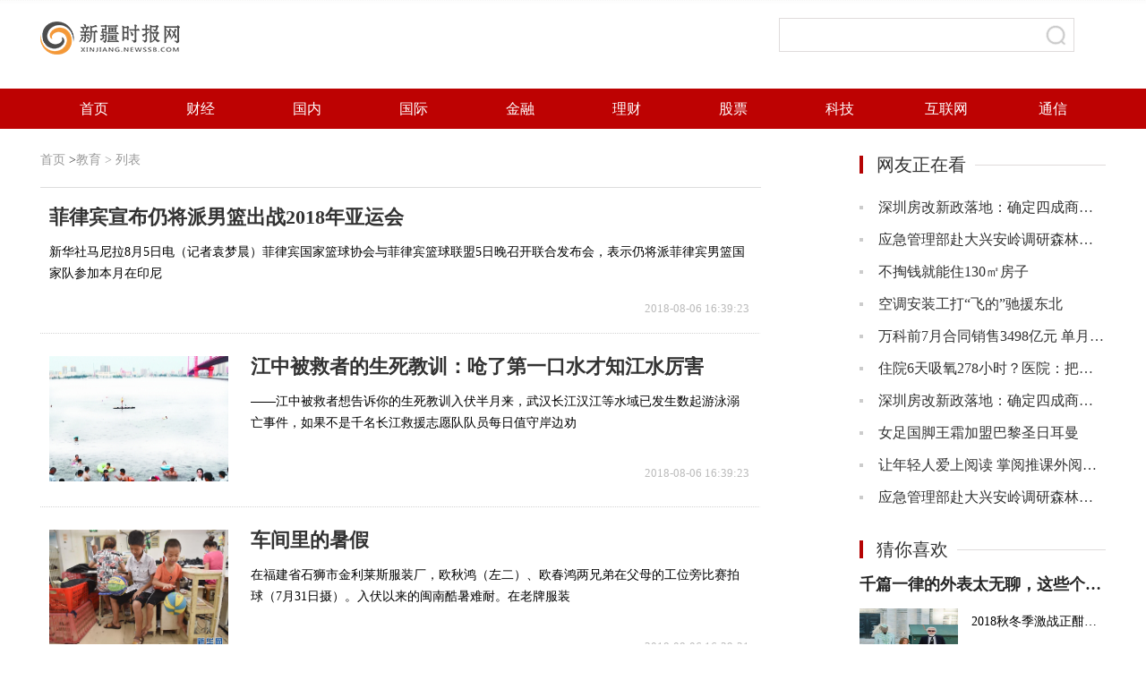

--- FILE ---
content_type: text/html
request_url: http://www.xinjiang.newssb.com/jiaoyu/
body_size: 6744
content:
<!doctype html><html>
<head>
<meta charset="utf-8">
<meta http-equiv="X-UA-Compatible" content="IE=Edge,chrome=1"/>
<meta name="viewport" content="width=device-width, initial-scale=1.0" />
<title>教育_新疆时报网</title>
<meta name="keywords" content="">
<meta name="description" content="">
<link rel="stylesheet" href="http://www.xinjiang.newssb.com/skin/css/header-footer.min.css" />
<link rel="stylesheet" href="http://www.xinjiang.newssb.com/skin/css/global.min.css" />
<link rel="stylesheet" href="http://www.xinjiang.newssb.com/skin/css/list.min.css" />
<script src="http://www.xinjiang.zgyouth.cc/static/js/uaredirect.js" type="text/javascript"></script>
<SCRIPT type=text/javascript>uaredirect("http://m.xinjiang.newssb.com/jiaoyu/");</SCRIPT>
<base target="_blank"/>
</head>
<body>
<div class="chann el-head">
  <div class="container">
    <div class="logo-channel clearfix fl"> <a href="http://www.xinjiang.newssb.com/"> <img src="http://www.xinjiang.newssb.com/skin/images/24_logo.png" width="156" alt="新疆时报网" title="新疆时报网" /></a> </div>
    <div class="clearfix fr">
      <div class="channel-search fl">
        <form target="_self" action="?" method="get" onsubmit="return checkForm('stockSearch')">
          <label for="stockSearch" class="search-label"></label>
          <input id="stockSearch" type="text" name="q" value="" placeholder="请输入关键词搜索" autocomplete="off" />
          <button class="btn-search" type="submit">搜索</button>
        </form>
      </div>
    </div>
  </div>
  <!--End:logo搜索-->
  <div class="nav-bar nav-main">
    <div class="container">
      <ul class="clearfix">
        <li><a title="新疆时报网" href="http://www.xinjiang.newssb.com/">首页</a></li>
         <li><a href="http://www.xinjiang.newssb.com/caijing/" title="财经">财经</a>
        </li>
         <li><a href="http://www.xinjiang.newssb.com/guonei/" title="国内">国内</a>
        </li>
         <li><a href="http://www.xinjiang.newssb.com/guoji/" title="国际">国际</a>
        </li>
         <li><a href="http://www.xinjiang.newssb.com/jinrong/" title="金融">金融</a>
        </li>
         <li><a href="http://www.xinjiang.newssb.com/licai/" title="理财">理财</a>
        </li>
         <li><a href="http://www.xinjiang.newssb.com/gupiao/" title="股票">股票</a>
        </li>
         <li><a href="http://www.xinjiang.newssb.com/keji/" title="科技">科技</a>
        </li>
         <li><a href="http://www.xinjiang.newssb.com/hulianwang/" title="互联网">互联网</a>
        </li>
         <li><a href="http://www.xinjiang.newssb.com/tongxin/" title="通信">通信</a>
        </li>
              </ul>
    </div>
  </div>
  <!--End:频道导航--></div>
<div class="scroll-head clearfix"> <em class="scroll-bg"></em>
  <div class="container">
    <div class="logo-channel clearfix fl"> <a href="http://www.xinjiang.newssb.com/"><img src="http://www.xinjiang.newssb.com/skin/picture/logo-yz.png" height="36" alt="新疆时报网" title="新疆时报网" /></a> </div>
    <div class="clearfix fr">
      <div class="channel-search fl">
        <form target="_self" action="?" method="get" onsubmit="return checkForm('stockSearchfixed')">
          <label for="stockSearchfixed" class="search-label"></label>
          <input id="stockSearchfixed" name="q" type="text" value="" placeholder="请输入关键词搜索" autocomplete="off" />
          <button class="btn-search" type="submit">搜索</button>
        </form>
      </div>
    </div>
  </div>
  <div class="container">
    <div class="scroll-nav">
      <ul class="clearfix">
        <li><a title="新疆时报网" href="http://www.xinjiang.newssb.com/">首页</a></li>
         <li><a href="http://www.xinjiang.newssb.com/caijing/" title="财经">财经</a>
        </li>
         <li><a href="http://www.xinjiang.newssb.com/guonei/" title="国内">国内</a>
        </li>
         <li><a href="http://www.xinjiang.newssb.com/guoji/" title="国际">国际</a>
        </li>
         <li><a href="http://www.xinjiang.newssb.com/jinrong/" title="金融">金融</a>
        </li>
         <li><a href="http://www.xinjiang.newssb.com/licai/" title="理财">理财</a>
        </li>
         <li><a href="http://www.xinjiang.newssb.com/gupiao/" title="股票">股票</a>
        </li>
         <li><a href="http://www.xinjiang.newssb.com/keji/" title="科技">科技</a>
        </li>
         <li><a href="http://www.xinjiang.newssb.com/hulianwang/" title="互联网">互联网</a>
        </li>
         <li><a href="http://www.xinjiang.newssb.com/tongxin/" title="通信">通信</a>
        </li>
              </ul>
    </div>
  </div>
</div>
<!--End:悬浮头部-->
<div class="main">
  <div class="container">
    <div class="main-list">
      <div class="container channel-site"> <a href="http://www.xinjiang.newssb.com" title="新疆时报网">首页</a> <span>></span><a href="http://www.xinjiang.newssb.com/jiaoyu/">教育</a> >  列表</div>
      <div class="list-content">
        <ul>
                              <li>
            <div class="rmd-mixed clearfix transition">
              <div class="mixed-txt">
                <h6><a href="http://www.xinjiang.newssb.com/jiaoyu/2018/0806/300.html" title="菲律宾宣布仍将派男篮出战2018年亚运会">菲律宾宣布仍将派男篮出战2018年亚运会</a></h6>
                <p>新华社马尼拉8月5日电（记者袁梦晨）菲律宾国家篮球协会与菲律宾篮球联盟5日晚召开联合发布会，表示仍将派菲律宾男篮国家队参加本月在印尼</p>
                <div class="laiyuan clearfix">
                  <div class="fl"></div>
                  <span class="fr">2018-08-06 16:39:23</span></div>
              </div>
            </div>
          </li>
                                        <li class="hasimg">
            <div class="rmd-mixed clearfix transition"> <a class="mixed-img" href="http://www.xinjiang.newssb.com/jiaoyu/2018/0806/299.html" title="江中被救者的生死教训：呛了第一口水才知江水厉害"> <img width="200" height="140" class="lazy" data-original="http://www.people.com.cn/mediafile/pic/GQ/20180806/21/18175926788905045589.jpg" alt="江中被救者的生死教训：呛了第一口水才知江水厉害" title="江中被救者的生死教训：呛了第一口水才知江水厉害"></a>
              <div class="mixed-txt">
                <h6> <a href="http://www.xinjiang.newssb.com/jiaoyu/2018/0806/299.html" title="江中被救者的生死教训：呛了第一口水才知江水厉害">江中被救者的生死教训：呛了第一口水才知江水厉害</a></h6>
                <p>&mdash;&mdash;江中被救者想告诉你的生死教训入伏半月来，武汉长江汉江等水域已发生数起游泳溺亡事件，如果不是千名长江救援志愿队队员每日值守岸边劝</p>
                <div class="laiyuan clearfix">
                  <div class="fl"></div>
                  <span class="fr">2018-08-06 16:39:23</span></div>
              </div>
            </div>
          </li>
                                        <li class="hasimg">
            <div class="rmd-mixed clearfix transition"> <a class="mixed-img" href="http://www.xinjiang.newssb.com/jiaoyu/2018/0806/298.html" title="车间里的暑假"> <img width="200" height="140" class="lazy" data-original="http://www.people.com.cn/mediafile/pic/GQ/20180806/32/3578120658279884792.jpg" alt="车间里的暑假" title="车间里的暑假"></a>
              <div class="mixed-txt">
                <h6> <a href="http://www.xinjiang.newssb.com/jiaoyu/2018/0806/298.html" title="车间里的暑假">车间里的暑假</a></h6>
                <p>在福建省石狮市金利莱斯服装厂，欧秋鸿（左二）、欧春鸿两兄弟在父母的工位旁比赛拍球（7月31日摄）。入伏以来的闽南酷暑难耐。在老牌服装</p>
                <div class="laiyuan clearfix">
                  <div class="fl"></div>
                  <span class="fr">2018-08-06 16:39:21</span></div>
              </div>
            </div>
          </li>
                                        <li class="hasimg">
            <div class="rmd-mixed clearfix transition"> <a class="mixed-img" href="http://www.xinjiang.newssb.com/jiaoyu/2018/0806/297.html" title="北京今夜有雨闷热收尾 下周雷雨频繁最高温30℃出头"> <img width="200" height="140" class="lazy" data-original="http://www.people.com.cn/mediafile/pic/GQ/20180806/15/8197436430673576815.jpg" alt="北京今夜有雨闷热收尾 下周雷雨频繁最高温30℃出头" title="北京今夜有雨闷热收尾 下周雷雨频繁最高温30℃出头"></a>
              <div class="mixed-txt">
                <h6> <a href="http://www.xinjiang.newssb.com/jiaoyu/2018/0806/297.html" title="北京今夜有雨闷热收尾 下周雷雨频繁最高温30℃出头">北京今夜有雨闷热收尾 下周雷雨频繁最高温30℃出头</a></h6>
                <p>今天（5日）白天，京城最高气温为35℃，但好在，持续了多日的&ldquo;桑拿天&rdquo;终于进入尾声，今天夜间，全市迎降雨，闷热天气被按下暂停键。下周</p>
                <div class="laiyuan clearfix">
                  <div class="fl"></div>
                  <span class="fr">2018-08-06 16:39:21</span></div>
              </div>
            </div>
          </li>
                                        <li class="hasimg">
            <div class="rmd-mixed clearfix transition"> <a class="mixed-img" href="http://www.xinjiang.newssb.com/jiaoyu/2018/0806/296.html" title="低头族年龄越来越小 手机该不该禁入校园？"> <img width="200" height="140" class="lazy" data-original="http://www.people.com.cn/mediafile/pic/GQ/20180806/50/7608456246952407390.jpg" alt="低头族年龄越来越小 手机该不该禁入校园？" title="低头族年龄越来越小 手机该不该禁入校园？"></a>
              <div class="mixed-txt">
                <h6> <a href="http://www.xinjiang.newssb.com/jiaoyu/2018/0806/296.html" title="低头族年龄越来越小 手机该不该禁入校园？">低头族年龄越来越小 手机该不该禁入校园？</a></h6>
                <p>2015年，一所中学的学生在操场上。（资料图片）教育部发布消息称，为全面加强儿童青少年近视防控，教育部、国家卫生健康委员会共同起草《综</p>
                <div class="laiyuan clearfix">
                  <div class="fl"></div>
                  <span class="fr">2018-08-06 16:39:18</span></div>
              </div>
            </div>
          </li>
                                        <li class="hasimg">
            <div class="rmd-mixed clearfix transition"> <a class="mixed-img" href="http://www.xinjiang.newssb.com/jiaoyu/2018/0806/295.html" title="《延禧攻略》有毒吧，站错cp的同学请举手！"> <img width="200" height="140" class="lazy" data-original="http://www.people.com.cn/mediafile/pic/20180806/49/3449506155894084197.jpg" alt="《延禧攻略》有毒吧，站错cp的同学请举手！" title="《延禧攻略》有毒吧，站错cp的同学请举手！"></a>
              <div class="mixed-txt">
                <h6> <a href="http://www.xinjiang.newssb.com/jiaoyu/2018/0806/295.html" title="《延禧攻略》有毒吧，站错cp的同学请举手！">《延禧攻略》有毒吧，站错cp的同学请举手！</a></h6>
                <p>《延禧攻略》作为清宫戏中的清流，热度一直居高不下。这部剧中错综复杂的人物关系也让cp线层出不穷。可是不得不说这部剧站错cp的概率也太高</p>
                <div class="laiyuan clearfix">
                  <div class="fl"></div>
                  <span class="fr">2018-08-06 16:39:18</span></div>
              </div>
            </div>
          </li>
                                        <li>
            <div class="rmd-mixed clearfix transition">
              <div class="mixed-txt">
                <h6><a href="http://www.xinjiang.newssb.com/jiaoyu/2018/0806/290.html" title="马杜罗躲过"无人驾驶飞机袭击"指认委国内外势力合谋行刺">马杜罗躲过"无人驾驶飞机袭击"指认委国内外势力合谋行刺</a></h6>
                <p>委内瑞拉总统尼古拉斯&middot;马杜罗8月4日躲过&ldquo;无人驾驶飞机袭击&rdquo;，指认委内瑞拉国内外势力合谋行刺。【&ldquo;无人机袭击&rdquo;】委内瑞拉4日在首都加</p>
                <div class="laiyuan clearfix">
                  <div class="fl"></div>
                  <span class="fr">2018-08-06 16:39:12</span></div>
              </div>
            </div>
          </li>
                                        <li>
            <div class="rmd-mixed clearfix transition">
              <div class="mixed-txt">
                <h6><a href="http://www.xinjiang.newssb.com/jiaoyu/2018/0806/289.html" title="“打车难”卷土重来监管政策需宽柔相济">“打车难”卷土重来监管政策需宽柔相济</a></h6>
                <p>自&ldquo;网约车新政&rdquo;实施，至今已经两周年。近日，多地打车难问题伴随着频繁降雨&ldquo;卷土重来&rdquo;，约车平台或显示&ldquo;附近无可用车辆&rdquo;或提示&ldquo;排队</p>
                <div class="laiyuan clearfix">
                  <div class="fl"></div>
                  <span class="fr">2018-08-06 16:39:12</span></div>
              </div>
            </div>
          </li>
                                        <li class="hasimg">
            <div class="rmd-mixed clearfix transition"> <a class="mixed-img" href="http://www.xinjiang.newssb.com/jiaoyu/2018/0806/288.html" title="雷雨天气多出险情，但这五个是谣言！"> <img width="200" height="140" class="lazy" data-original="http://society.people.com.cn/NMediaFile/2018/0806/MAIN201808060956000515673928969.png" alt="雷雨天气多出险情，但这五个是谣言！" title="雷雨天气多出险情，但这五个是谣言！"></a>
              <div class="mixed-txt">
                <h6> <a href="http://www.xinjiang.newssb.com/jiaoyu/2018/0806/288.html" title="雷雨天气多出险情，但这五个是谣言！">雷雨天气多出险情，但这五个是谣言！</a></h6>
                <p>人民网北京8月6日电（孝金波陈慧洁）夏季雷雨天气多发，常有雷电击人事件发生。8月1日下午，云南丘北县天星乡扭倮村民委小坡村小组就发生了</p>
                <div class="laiyuan clearfix">
                  <div class="fl"></div>
                  <span class="fr">2018-08-06 16:39:10</span></div>
              </div>
            </div>
          </li>
                                        <li class="hasimg">
            <div class="rmd-mixed clearfix transition"> <a class="mixed-img" href="http://www.xinjiang.newssb.com/jiaoyu/2018/0806/287.html" title="从东京医科大学为女生减分看日本社会的性别歧视"> <img width="200" height="140" class="lazy" data-original="http://japan.people.com.cn/NMediaFile/2018/0806/MAIN201808060949000463222588084.jpg" alt="从东京医科大学为女生减分看日本社会的性别歧视" title="从东京医科大学为女生减分看日本社会的性别歧视"></a>
              <div class="mixed-txt">
                <h6> <a href="http://www.xinjiang.newssb.com/jiaoyu/2018/0806/287.html" title="从东京医科大学为女生减分看日本社会的性别歧视">从东京医科大学为女生减分看日本社会的性别歧视</a></h6>
                <p>TBS电视台截图人民网东京8月6日电（许永新 王晓霞）近日多家日本主流媒体报道称，东京医科大学自2011年开始在招录考生时，逢女生减分而为</p>
                <div class="laiyuan clearfix">
                  <div class="fl"></div>
                  <span class="fr">2018-08-06 16:39:10</span></div>
              </div>
            </div>
          </li>
                                        <li>
            <div class="rmd-mixed clearfix transition">
              <div class="mixed-txt">
                <h6><a href="http://www.xinjiang.newssb.com/jiaoyu/2018/0806/285.html" title="瑞士1天2起小飞机坠毁 逾20人罹难">瑞士1天2起小飞机坠毁 逾20人罹难</a></h6>
                <p>人民网讯 据路透社(Reuters)报道，当地时间4日，一架载有17名乘客和2名机组人员的国际观光客机JU-52在瑞士阿尔卑斯山区附近坠毁，飞机失事</p>
                <div class="laiyuan clearfix">
                  <div class="fl"></div>
                  <span class="fr">2018-08-06 16:39:08</span></div>
              </div>
            </div>
          </li>
                                        <li>
            <div class="rmd-mixed clearfix transition">
              <div class="mixed-txt">
                <h6><a href="http://www.xinjiang.newssb.com/jiaoyu/2018/0806/284.html" title="广西法院执结案同比升8成">广西法院执结案同比升8成</a></h6>
                <p>广西壮族自治区高级人民法院近日通报,今年5月至9月底广西开展&ldquo;百日风暴&rdquo;执行行动,截至7月30日,广西法院执结案件20465件,同比上升80 2%,执</p>
                <div class="laiyuan clearfix">
                  <div class="fl"></div>
                  <span class="fr">2018-08-06 16:39:06</span></div>
              </div>
            </div>
          </li>
                                        <li>
            <div class="rmd-mixed clearfix transition">
              <div class="mixed-txt">
                <h6><a href="http://www.xinjiang.newssb.com/jiaoyu/2018/0806/283.html" title="俄罗斯开始对从美国进口部分商品加征关税">俄罗斯开始对从美国进口部分商品加征关税</a></h6>
                <p>根据俄罗斯总理梅德韦杰夫此前签署的命令，自5日零时起俄正式对从美国进口的部分商品加征25％至40％的关税，作为对美加征钢铝关税的反制措</p>
                <div class="laiyuan clearfix">
                  <div class="fl"></div>
                  <span class="fr">2018-08-06 16:39:06</span></div>
              </div>
            </div>
          </li>
                                        <li>
            <div class="rmd-mixed clearfix transition">
              <div class="mixed-txt">
                <h6><a href="http://www.xinjiang.newssb.com/jiaoyu/2018/0806/282.html" title="武汉市严肃追责行政审批窗口庸懒散问题">武汉市严肃追责行政审批窗口庸懒散问题</a></h6>
                <p>近日，武汉市治庸办7月23日至7月29日周报出炉并签发至各参评单位。7月23日至7月29日周报中，武汉市治庸问责办关注行政审批窗口问题，截至7</p>
                <div class="laiyuan clearfix">
                  <div class="fl"></div>
                  <span class="fr">2018-08-06 16:39:04</span></div>
              </div>
            </div>
          </li>
                                        <li>
            <div class="rmd-mixed clearfix transition">
              <div class="mixed-txt">
                <h6><a href="http://www.xinjiang.newssb.com/jiaoyu/2018/0806/281.html" title="上海金融法院8月底将成立">上海金融法院8月底将成立</a></h6>
                <p>由上海市高级人民法院、上海司法智库学会主办的&ldquo;防控金融风险与金融司法&rdquo;研讨会近日召开。记者从会上获悉,上海法院正在积极推动金融审判</p>
                <div class="laiyuan clearfix">
                  <div class="fl"></div>
                  <span class="fr">2018-08-06 16:39:04</span></div>
              </div>
            </div>
          </li>
                            </ul>
        <div id="pages">  </div>
        <!--end:分页结束--></div>
    </div>
    <div class="aside">
      <div class="list-hot">
        <div class="title-aside">
          <h3 title="网友正在看">网友正在看</h3>
          <em class="line"></em> </div>
        <ul class="news-list">
                    <li><i></i><a class="bold" href="http://www.xinjiang.newssb.com/guonei/2018/0806/60.html" title="深圳房改新政落地：确定四成商品房六成人才房保障房">深圳房改新政落地：确定四成商品房六成人才房保障房</a></li>
                    <li><i></i><a class="bold" href="http://www.xinjiang.newssb.com/guonei/2018/0806/58.html" title="应急管理部赴大兴安岭调研森林防灭火工作">应急管理部赴大兴安岭调研森林防灭火工作</a></li>
                    <li><i></i><a class="bold" href="http://www.xinjiang.newssb.com/guonei/2018/0806/57.html" title="不掏钱就能住130㎡房子">不掏钱就能住130㎡房子</a></li>
                    <li><i></i><a class="bold" href="http://www.xinjiang.newssb.com/guonei/2018/0806/56.html" title="空调安装工打“飞的”驰援东北">空调安装工打“飞的”驰援东北</a></li>
                    <li><i></i><a class="bold" href="http://www.xinjiang.newssb.com/guonei/2018/0806/54.html" title="万科前7月合同销售3498亿元 单月新增41个项目">万科前7月合同销售3498亿元 单月新增41个项目</a></li>
                    <li><i></i><a class="bold" href="http://www.xinjiang.newssb.com/guonei/2018/0806/53.html" title="住院6天吸氧278小时？医院：把一天误当成了48小时">住院6天吸氧278小时？医院：把一天误当成了48小时</a></li>
                    <li><i></i><a class="bold" href="http://www.xinjiang.newssb.com/guonei/2018/0806/52.html" title="深圳房改新政落地：确定四成商品房六成人才房保障房">深圳房改新政落地：确定四成商品房六成人才房保障房</a></li>
                    <li><i></i><a class="bold" href="http://www.xinjiang.newssb.com/guonei/2018/0806/51.html" title="女足国脚王霜加盟巴黎圣日耳曼">女足国脚王霜加盟巴黎圣日耳曼</a></li>
                    <li><i></i><a class="bold" href="http://www.xinjiang.newssb.com/guonei/2018/0806/49.html" title="让年轻人爱上阅读 掌阅推课外阅读新品">让年轻人爱上阅读 掌阅推课外阅读新品</a></li>
                    <li><i></i><a class="bold" href="http://www.xinjiang.newssb.com/guonei/2018/0806/48.html" title="应急管理部赴大兴安岭调研森林防灭火工作">应急管理部赴大兴安岭调研森林防灭火工作</a></li>
                  </ul>
      </div>
      <div class="ulike mt30">
        <div class="title-aside">
          <h3 title="猜你喜欢">猜你喜欢</h3>
          <em class="line"></em> </div>
        <div class="mod-content transition">           <div class="view clearfix mt0">
            <h6><a href="http://www.xinjiang.newssb.com/guoji/2018/0806/99.html" title="千篇一律的外表太无聊，这些个性面孔才是最具潜力的未来超模">千篇一律的外表太无聊，这些个性面孔才是最具潜力的未来超模</a></h6>
            <a href="http://www.xinjiang.newssb.com/guoji/2018/0806/99.html" title="千篇一律的外表太无聊，这些个性面孔才是最具潜力的未来超模"><img class="lazy" data-original="http://www.people.com.cn/mediafile/pic/20180806/97/12395155399576947261.jpg" width="110" height="90" alt="千篇一律的外表太无聊，这些个性面孔才是最具潜力的未来超模" title="千篇一律的外表太无聊，这些个性面孔才是最具潜力的未来超模" /></a>
            <p>2018秋冬季激战正酣，各个品牌的广告大片正在陆续发布。在这个讲求多元化的年代，...</p>
          </div>
                    <div class="view clearfix">
            <h6><a href="http://www.xinjiang.newssb.com/guoji/2018/0806/93.html" title="真不是我懒，夏天穿了拖鞋根本不舍得脱！">真不是我懒，夏天穿了拖鞋根本不舍得脱！</a></h6>
            <a href="http://www.xinjiang.newssb.com/guoji/2018/0806/93.html" title="真不是我懒，夏天穿了拖鞋根本不舍得脱！"><img class="lazy" data-original="http://www.people.com.cn/mediafile/pic/20180806/65/11238208260590856717.jpg" width="110" height="90" alt="真不是我懒，夏天穿了拖鞋根本不舍得脱！" title="真不是我懒，夏天穿了拖鞋根本不舍得脱！" /></a>
            <p>炎炎夏天又到了，藏了大半年的小脚终于能拿出来透透气了。你说拖鞋土?其实明星们早...</p>
          </div>
                    <div class="view clearfix">
            <h6><a href="http://www.xinjiang.newssb.com/guoji/2018/0806/87.html" title="千篇一律的外表太无聊，这些个性面孔才是最具潜力的未来超模">千篇一律的外表太无聊，这些个性面孔才是最具潜力的未来超模</a></h6>
            <a href="http://www.xinjiang.newssb.com/guoji/2018/0806/87.html" title="千篇一律的外表太无聊，这些个性面孔才是最具潜力的未来超模"><img class="lazy" data-original="http://www.people.com.cn/mediafile/pic/20180806/97/12395155399576947261.jpg" width="110" height="90" alt="千篇一律的外表太无聊，这些个性面孔才是最具潜力的未来超模" title="千篇一律的外表太无聊，这些个性面孔才是最具潜力的未来超模" /></a>
            <p>2018秋冬季激战正酣，各个品牌的广告大片正在陆续发布。在这个讲求多元化的年代，...</p>
          </div>
                    <div class="view clearfix">
            <h6><a href="http://www.xinjiang.newssb.com/guoji/2018/0806/86.html" title="西安：大雁塔附近均价4495元/平方米">西安：大雁塔附近均价4495元/平方米</a></h6>
            <a href="http://www.xinjiang.newssb.com/guoji/2018/0806/86.html" title="西安：大雁塔附近均价4495元/平方米"><img class="lazy" data-original="http://www.people.com.cn/mediafile/pic/20180806/1/152492533706435265.jpg" width="110" height="90" alt="西安：大雁塔附近均价4495元/平方米" title="西安：大雁塔附近均价4495元/平方米" /></a>
            <p>知情者爆料：长庆坊二期有多套房是关系房，价格不到周边商品房售价一半记者调查：...</p>
          </div>
           </div>
      </div>
    </div>
  </div>
</div>
<script type="text/javascript" src="http://www.xinjiang.newssb.com/skin/js/jquery.min.js"></script> 
<script type="text/javascript" src="http://www.xinjiang.newssb.com/skin/js/jquery.lazyload.min.js"></script> 
<script type="text/javascript" src="http://www.xinjiang.newssb.com/skin/js/common.js"></script> 
<div class="footer">
  <div class="copy">
    <div class="w1190 clearfix">
      <div class="copy-t"><p style="text-align: center"><span style="color: #d3d3d3">关于我们　-　</span>
	<a href="http://www.pcfortune.com.cn/html/2017/taipingyangcaifuwang_1108/277.html" target="_blank">联系方式</a>　
	<span style="color: #d3d3d3">-　版权声明　-　招聘信息　-　友链交换　-　网站统计</span>
</p>
<p style="text-align: center"><br />
  &nbsp;</p>
<p style="text-align: center"><span style="font-size: 16px">新疆时报网主办 版权所有：新疆时报网</span><br />
  &nbsp;</p>
<p style="text-align: center"><span style="font-size: 16px">​<img _src="http://p0.qhimg.com/t015355130cee97d4bd.jpg" alt="中国互联网违法和不良信息举报中心" src="http://p0.qhimg.com/t015355130cee97d4bd.jpg" />中国互联网违法和不良信息举报中心</span><br />
  &nbsp;</p>
<p style="text-align: center"><span style="font-size: 16px">Copyright&copy; 2017 新疆时报网(<a href="http://www.xinjiang.newssb.com/" target="_blank">www.xinjiang.newssb.com</a>) All rights reserved.</span><br />
  &nbsp;</p>
<p style="text-align: center"><span style="font-size: 16px">未经过本站允许 请勿将本站内容传播或复制</span></p></div>
    </div>
  </div>
</div> 
<script>
(function(){
    var bp = document.createElement('script');
    var curProtocol = window.location.protocol.split(':')[0];
    if (curProtocol === 'https') {
        bp.src = 'https://zz.bdstatic.com/linksubmit/push.js';
    }
    else {
        bp.src = 'http://push.zhanzhang.baidu.com/push.js';
    }
    var s = document.getElementsByTagName("script")[0];
    s.parentNode.insertBefore(bp, s);
})();
</script>
</body>
</html>

--- FILE ---
content_type: text/css
request_url: http://www.xinjiang.newssb.com/skin/css/global.min.css
body_size: 2923
content:
@charset "utf-8";a:hover,.channel-head .channel-nav li a:hover,.nav-bar.nav-secondary li a:hover,.nav-bar.nav-secondary li.active a,.daily-news a:hover,.news-list li a:hover,.title-mod h3 a:hover,.title-aside h3 a:hover,.link-more:hover,.picList li h6 a:hover,.article-list li p a:hover,.comment h6 a:hover,.title-inside h4 a:hover,.mixed-txt h6 a:hover,.mixed-txt p a:hover,.video-list li a:hover{color:#b50404;}.title-mod h3{border-top:2px solid #b50404;}a,p{word-wrap:normal;white-space:nowrap;overflow:hidden;text-overflow:ellipsis;}i{line-height:0;padding-top:0;font-size:12px;}body,input{font-family:'Microsoft Yahei';}.ft-bold{font-weight:bold !important;}.hr-dashed{height:0;margin:17px 0 15px;*margin:10px 0 8px;border-width:0;border-top:1px dotted #dfdbdb;}.mt30{margin-top:30px !important;}.mt25{margin-top:25px !important;}.transition img{display:block;-moz-transition:all 0.5s ease-in-out;-webkit-transition:all 0.5s ease-in-out;-o-transition:all 0.5s ease-in-out;-ms-transition:all 0.5s ease-in-out;transition:all 0.5s ease-in-out;}.transition a:hover img{-moz-transform:scale(1.05);-webkit-transform:scale(1.05);-o-transform:scale(1.05);-ms-transform:scale(1.05);transform:scale(1.05);}.logo-channel.transition a:hover img{-moz-transform:scale(1.02);-webkit-transform:scale(1.02);-o-transform:scale(1.02);-ms-transform:scale(1.02);transform:scale(1.02);}.ad-1,.ad-2{width:1190px;overflow:hidden;}.ad-3-1{width:900px;overflow:hidden;}.ad-3-2{width:275px;overflow:hidden;}.title-mod{height:46px;line-height:46px;margin:0;border-top:2px solid #dfdbdb;zoom:1;}.title-mod h3{float:left;display:inline-block;margin:-2px 0 0;font-size:20px;color:#333;font-weight:normal;z-index:2;}.title-mod h3 a{color:#333;}.title-aside{position:relative;height:20px;margin:0 0 10px 0;zoom:1;}.title-aside .line{position:absolute;top:50%;left:0;height:0;width:100%;border-top:1px solid #dfdbdb;z-index:1;}.title-aside h3{position:relative;float:left;display:inline-block;height:20px;line-height:20px;padding:0 10px 0 15px;background:#FFF;border-left:4px solid #b50404;z-index:2;color:#333;font-size:20px;font-weight:normal;}.title-aside h3 a{color:#333;}.title-block{padding:17px 0 30px 0;border-top:3px solid #b50404;zoom:1;}.title-block h3{float:left;display:inline-block;height:30px;line-height:30px;margin:0 40px 0 0;font-size:26px;font-weight:normal;}.title-block h3 a,.title-block h3 span{position:relative;display:block;padding:0 25px 0 0;color:#b50404;}.title-block h3 span{cursor:default;}.title-block h3 i{position:absolute;right:5px;top:7px;*top:10px;display:block;width:11px;height:18px;padding:0;background:url(../images/sprite-finance.png) no-repeat -207px -68px;-moz-transition:all 0.5s ease-in-out;-webkit-transition:all 0.5s ease-in-out;-o-transition:all 0.5s ease-in-out;transition:all 0.5s ease-in-out;}.title-block h3:hover i{right:0;}.title-block li{float:left;display:inline-block;height:30px;line-height:30px;margin:0 26px 0 0;font-size:16px;}.title-block li a{color:#888;}.title-block li a:hover{color:#b50404;text-decoration:underline;}.title-block .link-info{color:#b50404;line-height:30px;font-size:14px;}.title-block .link-info:hover{text-decoration:underline;}.title-inside{margin:0 0 20px 0;line-height:24px;font-size:20px;zoom:1;}.title-inside .link-more{margin:0;}.title-inside h4{float:left;display:inline-block;font-weight:normal;font-size:20px;}.title-inside h4 a{color:#404040;}.link-more{position:relative;float:right;display:inline-block;line-height:24px;margin:11px 0;padding:0 13px 0 0;font-size:14px;color:#999;}.link-more i{position:absolute;right:0;top:6px;display:block;width:7px;height:12px;background:url(../images/sprite-finance.png) no-repeat -189px -68px;}.link-more:hover i{background-position:-189px -85px;}ul.news-list,.news-list > ul{display:block;}.news-list li{position:relative;height:36px;line-height:36px;padding:0 0 0 21px;font-size:16px;zoom:1;}.news-list li i{position:absolute;left:0;top:16px;*top:17px;display:block;width:4px;height:4px;padding:0;background:#ccc;}.news-list li a{display:block;color:#333;}.news-list li a:hover{color:#b50404;}.news-list li i.icon-video{top:13px;*top:14px;width:10px;height:12px;background:url(../images/sprite-finance.png) no-repeat -113px -136px;}.mixed{margin:0 0 10px 0;zoom:1;}.mixed-img{float:left;display:inline-block;*display:block;width:175px;height:120px;margin:0 20px 0 0;}.mixed-txt h6 a{display:block;color:#404040;white-space:normal;}.mixed-txt h6 a:hover{color:#b50404;}.mixed-txt h6{height:60px;line-height:30px;font-size:16px;font-weight:bold;overflow:hidden;}.mixed-txt p{height:54px;line-height:27px;margin:6px 0 0;font-size:14px;white-space:normal;overflow:hidden;}.mixed-txt p a{display:block;color:#666;white-space:normal;}.mixed-txt p a:hover{color:#b50404;}.main{position:relative;text-align:left;min-width:1190px;margin:0 0 65px 0;overflow:hidden;}.container{width:1190px;margin-left:auto;margin-right:auto;*zoom:1;}.container:after,.title-mod:after,.title-aside:after,.title-block:after,.title-inside:after,.news-list li:after,.mixed:after{content:"";display:table;*display:block;height:0;line-height:0;visibility:hidden;clear:both;}.article{float:left;display:inline-block;width:915px;}.aside{float:right;display:inline-block;width:275px;}.module{float:left;display:inline-block;width:405px;margin:0 35px 0 0;}.module.module-lg{width:440px;}.module.module-sm{width:385px;}.module.module-xs{width:350px;}.channel-head{min-width:1190px;border-bottom:1px solid #dbdbd9;}.channel-head .channel-nav li{float:left;display:inline-block;*display:inline;height:50px;line-height:50px;font-size:14px;}.channel-head .channel-nav li a{color:#333;}.channel-head .channel-nav li a:hover{color:#b50404;}.channel-head .channel-nav li i{padding:0;margin:0 17px;font-size:12px;color:#ddd;}.logo-channel{padding:18px 0 24px;}.logo-channel a{float:left;display:inline-block;overflow:visible;}.logo-channel a:first-child{margin:-8px 2px 0 0;}.logo-channel a img,.nav-web-box img{display:block;}.channel-search{position:relative;width:330px;height:38px;margin:20px 35px auto 0;overflow:hidden;}.channel-search input{width:276px;height:26px;line-height:26px;padding:5px 40px 5px 12px;*padding:4px 40px 4px 12px;background:#FFF;border:1px solid #dfdcdc;color:#333;}.channel-search .search-label{position:absolute;left:1px;top:1px;*top:2px;display:block;width:277px;height:36px;*height:34px;line-height:36px;*line-height:34px;padding:0 0 0 13px;background:#fff;overflow:hidden;white-space:nowrap;font-size:14px;color:#ccc;cursor:text;}.channel-search .btn-search{position:absolute;right:0;top:1px;display:block;width:40px;height:36px;background:url(../images/sprite-finance.png) no-repeat -144px -61px;text-indent:-9999px;overflow:hidden;}.channel-search .btn-search:hover,.channel-search.focus .btn-search{background-position:-144px -94px;}.channel-search.focus input{border-color:#d4d4d4;}.nav-web-box{*width:178px;margin:0 0 18px 0;}.nav-ban-bg{top:57px;}.nav-bar{height:45px;line-height:45px;min-width:1190px;background:#bd0202;font-size:16px;}.nav-bar.nav-secondary{background:#f3f3f1;}.nav-bar li{position:relative;float:left;display:inline-block;zoom:1;width:10%;}.nav-bar li a{position:relative;display:block;color:#FFF;z-index:2;text-align:center;}.nav-bar.nav-main li.active a{background:#23262b;}.nav-bar.nav-main li:before{content:"";position:absolute;bottom:0;display:block;width:100%;height:0;background:#23262b;z-index:1;-moz-transition:all 0.2s ease-in-out;-webkit-transition:all 0.2s ease-in-out;-o-transition:all 0.2s ease-in-out;-ms-transition:all 0.2s ease-in-out;transition:all 0.2s ease-in-out;}.nav-bar.nav-main li:hover:before{height:45px;}.nav-bar.nav-main li a:hover{background:#23262b \9;}.nav-bar.nav-secondary li a{color:#666}.scroll-head{position:fixed;top:-60px;display:block;width:100%;min-width:1190px;border-top:3px solid #b50404;background:#fff;z-index:999;-moz-transition:all 0.5s ease-in-out;-webkit-transition:all 0.5s ease-in-out;-o-transition:all 0.5s ease-in-out;-ms-transition:all 0.5s ease-in-out;transition:all 0.5s ease-in-out;}.scroll-head .scroll-bg{position:absolute;left:0;bottom:-4px;display:block;height:4px;width:100%;background:url(../images/scroll-bg.png) repeat-x bottom;}.scroll-head.slideIn{top:0;}.scroll-head .logo-channel{padding:12px 0 9px;*padding:17px 0 12px;}.scroll-head .nav-web-box{margin:4px 0 3px 0;}.scroll-head .channel-search{margin:10px 0 9px 0;}.scroll-head .nav-ban-bg{top:38px;background-position:-390px 0;}.scroll-nav{display:none;}.scroll-nav li{float:left;display:inline-block;height:34px;line-height:30px;margin:0 27px;font-size:16px;}.scroll-nav li:first-child{margin:0 24px;}.scroll-nav li a{display:block;height:30px;border-bottom:4px solid #fff;color:#333;}.scroll-nav li.active a,.scroll-nav li a:hover{border-color:#b50404;}.sidebar{position:fixed;right:0;top:40%;display:block;width:55px;z-index:100;}.sidebar li{position:relative;float:left;width:55px;height:53px;margin:0 0 1px 0;line-height:53px;font-size:12px;text-align:center;overflow:hidden;}.sidebar li > a{display:block;width:55px;height:100%;background:#dfe1e4;overflow:hidden;}.sidebar li > a:hover{color:#FFF;}.sidebar li .tips{position:absolute;right:75px;bottom:0;width:90px;height:53px;line-height:53px;background:#b50404;text-align:center;font-size:14px;color:#FFF;filter:alpha(opacity=0);opacity:0;z-index:12;-moz-transition:all 0.8s ease-in-out;-webkit-transition:all 0.8s ease-in-out;-o-transition:all 0.8s ease-in-out;transition:all 0.8s ease-in-out;}.sidebar li .tips a{color:#FFF;}.sidebar li .tips .angle{position:absolute;right:-8px;top:50%;display:none;width:8px;height:13px;margin:-6px 0 0;background:url(../images/sprite-finance.png) no-repeat -374px -249px;}.sidebar li.open{overflow:visible;}.sidebar li.open .tips{right:55px;filter:alpha(opacity=100);opacity:1;}.sidebar li.open .tips .angle,.sidebar li.open .tips-qrcode{display:block;filter:alpha(opacity=100);opacity:1;}.sidebar li .tips-qrcode{position:absolute;right:50px;bottom:0;display:none;width:164px;height:162px;background:url(../images/sprite-finance.png) no-repeat -200px -100px;filter:alpha(opacity=0);opacity:0;-moz-transition:all 0.3s ease-in-out;-webkit-transition:all 0.3s ease-in-out;-o-transition:all 0.3s ease-in-out;transition:all 0.3s ease-in-out;}.sidebar .operate li >a:hover{background:#23262b;}.sidebar .operate li >a i{display:block;width:25px;height:25px;margin:14px auto;text-indent:-99999px;background:url(../images/sprite-finance.png) no-repeat;}.sidebar .operate li.opt1 > a i{background-position:-374px -100px;}.sidebar .operate li.opt2 > a i{background-position:-374px -155px;}.sidebar .operate li.opt3 > a i{background-position:-374px -211px;}